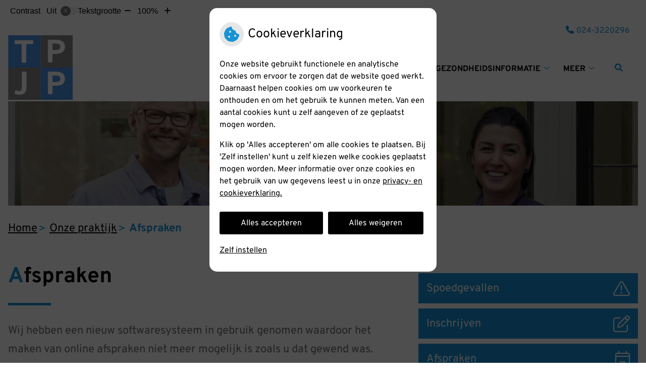

--- FILE ---
content_type: text/css
request_url: https://www.tpjp.nl/wp-content/themes/flexdesign-parent2018/flex-design/footer/pioen-knmt/css/pioen-knmt.css?ver=6.7.2
body_size: 873
content:
.fa-family{font-family:"Font Awesome 6 Pro"}.footer{background-color:#fff;font-weight:400}.footer .footerTop{padding-top:5.4375rem}@media (min-width:960px){.footer .footerTop{display:-webkit-box;display:-ms-flexbox;display:flex}}@media (min-width:960px){.footer .footerTop .sidebarThree{display:-webkit-box;display:-ms-flexbox;display:flex;-ms-flex-wrap:wrap;flex-wrap:wrap;border-bottom:1px solid #fff;-webkit-box-pack:center;-ms-flex-pack:center;justify-content:center}}@media (min-width:960px){.footer__widget--spacer .footer .footerTop .sidebarThree{-webkit-box-pack:start;-ms-flex-pack:start;justify-content:flex-start}}.footer .footerTop .widget{display:none;margin-bottom:2rem;word-break:break-word}@media (min-width:960px){.footer .footerTop .widget{max-width:33.3%;-ms-flex-preferred-size:33.3%;flex-basis:33.3%;padding:0 1.875em;margin-bottom:3em}}.footer .footerTop .widget:nth-child(1),.footer .footerTop .widget:nth-child(2),.footer .footerTop .widget:nth-child(3){display:block}.footer .footerTop .widget:nth-child(3){margin:0}.footer .footerTop .widget .widget-title{font-size:1.625em;font-weight:600;margin:0 0 .5em 0}.footer .footerTop .widget .widget-title:first-letter{color:inherit}.footer .footerTop .widget .textwidget{font-size:1.125rem}.footer .footerTop .widget .textwidget p{font-size:1.125rem;margin-bottom:1rem}.footer .footerTop .widget .textwidget img{max-width:100%;height:auto}.footer .footerTop .widget a{text-decoration:underline}.footer .footerBottom{padding:2.743em 0;margin:0 2em}@media (min-width:960px){.footer .footerBottom{padding:2.438em 0}}.footer .footerBottom .innerWrapper{display:-webkit-box;display:-ms-flexbox;display:flex;-webkit-box-orient:vertical;-webkit-box-direction:normal;-ms-flex-direction:column;flex-direction:column;-webkit-box-align:center;-ms-flex-align:center;align-items:center;color:#000}@media (min-width:568px){.footer .footerBottom .innerWrapper{-webkit-box-orient:horizontal;-webkit-box-direction:normal;-ms-flex-direction:row;flex-direction:row;-webkit-box-align:start;-ms-flex-align:start;align-items:flex-start;padding:0 1em}}@media (min-width:568px){.footer .footerBottom .pharmLinks{text-align:left}}.footer .footerBottom .pharmLinks a{color:#000;text-decoration:underline}.footer .footerBottom .pharmLinks #poweredby:before{content:"";background:url(../../../../images/uzo_logo_mask_dark.png) 0 0 no-repeat;height:17px;width:17px;display:inline-block;vertical-align:middle;margin-right:3px}.footer .footerBottom .socialFooter{display:-webkit-box;display:-ms-flexbox;display:flex;margin:1em 0}@media (min-width:568px){.footer .footerBottom .socialFooter{-webkit-box-flex:1;-ms-flex:1;flex:1;-webkit-box-pack:center;-ms-flex-pack:center;justify-content:center;margin:0}}.footer .footerBottom .socialFooter .socialFooter__knmt{width:7em;height:1.2em;fill:#000}.footer .footerBottom .socialFooter .socialmedia-link{color:#000;font-size:1.1em;margin-left:.4em}.footer .footerBottom .privacyLinks a{color:#000;text-decoration:underline}